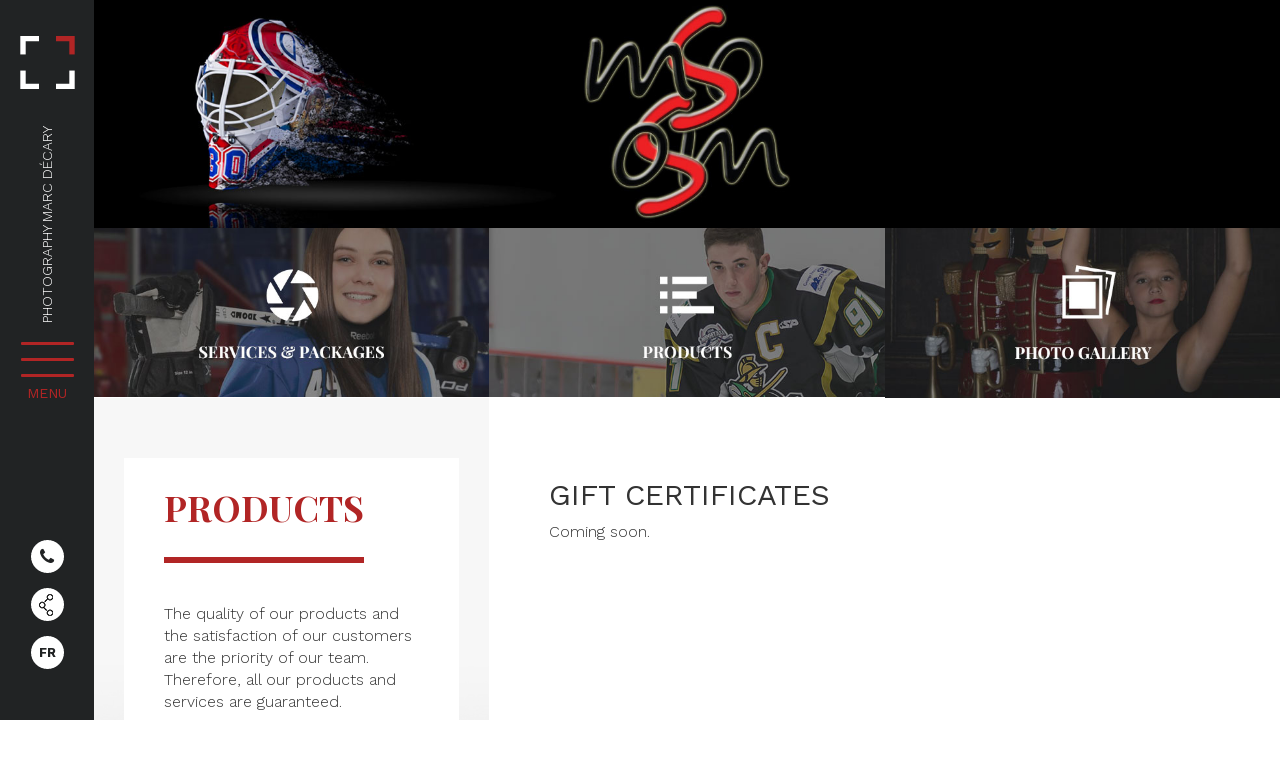

--- FILE ---
content_type: text/html; charset=utf-8
request_url: https://www.photomarcdecary.ca/mso/products/certificates
body_size: 5705
content:

<!DOCTYPE html>
<!--[if lt IE 7 ]><html class="ie6 ie"><![endif]-->
<!--[if IE 7 ]><html class="ie7 ie"><![endif]-->
<!--[if IE 8 ]><html class="ie8 ie"><![endif]-->
<!--[if IE 9 ]><html class="ie9 ie"><![endif]-->
<!--[if (gt IE 9)|!(IE)]><!-->
<html>
<!--<![endif]-->
<head>
    <meta charset="UTF-8">

            <meta name="description" content="Photography Marc Décary specializes in the Gatineau / Ottawa region for weddings, greeting, portrait and sports." />
        
<meta name="viewport" content="width=device-width, initial-scale=1">

<title>Gift Certificates MSO | Photography Marc Décary - Gatineau/Ottawa</title>

<script src="//ajax.googleapis.com/ajax/libs/jquery/1.9.1/jquery.min.js"></script>
<script src="//ajax.googleapis.com/ajax/libs/jqueryui/1.10.4/jquery-ui.min.js"></script>

<!-- GOOGLE FONTS -->
<link href='https://fonts.googleapis.com/css?family=Playfair+Display:700' rel='stylesheet' type='text/css'>
<link href='https://fonts.googleapis.com/css?family=Work+Sans:700,300,400' rel='stylesheet' type='text/css'>
<!-- /GOOGLE FONTS -->

<!-- BOWER INCLUDES -->
<link rel="stylesheet" type="text/css" href="/scripts/bower_components/bootstrap/dist/css/bootstrap.min.css">
<script src="/scripts/bower_components/bootstrap/dist/js/bootstrap.min.js"></script>
<!-- /BOWER INCLUDES -->

<link rel="shortcut icon" href="/favicon.ico?v0.02" type="image/x-icon">
<link rel="apple-touch-icon" href="/touch-icon-iphone.png?v0.02">
<link rel="apple-touch-icon-precomposed" href="/touch-icon-iphone.png?v0.02">
<link rel="stylesheet" type="text/css" href="/stylesheets/post-bootstrap.css?v0.02">

<link rel="stylesheet" type="text/css" href="/stylesheets/global.css?v0.02">
<link rel="stylesheet" type="text/css" href="/stylesheets/imajenn.css?v0.02">
<link rel="stylesheet" type="text/css" href="/stylesheets/print.css?v0.02" media="print">
<link href="//maxcdn.bootstrapcdn.com/font-awesome/4.3.0/css/font-awesome.min.css" rel="stylesheet">
<link rel="stylesheet" type="text/css" href="/scripts/swipebox-master/src/css/swipebox.min.css">

<!-- HTML5 Shim and Respond.js IE8 support of HTML5 elements and media queries -->
<!--[if lt IE 9]>
<script src="https://oss.maxcdn.com/libs/html5shiv/3.7.0/html5shiv.js"></script>
<script src="https://oss.maxcdn.com/libs/respond.js/1.4.2/respond.min.js"></script>
<![endif]-->
<!-- Placeholder support for IE9 and before -->
<!--[if lt IE 10]>
<script defer src="//cdn.jsdelivr.net/placeholders/3.0.2/placeholders.min.js"></script>
<![endif]-->


<script defer src="/scripts/functions.js?v0.02"></script>
<script src="/scripts/jquery-match-height-master/jquery.matchHeight-min.js"></script>
<script src="/scripts/swipebox-master/src/js/jquery.swipebox.min.js"></script>
<script src="/scripts/jquery.mobile.custom.min.js"></script>

<!--<link rel="stylesheet" type="text/css" href="/scripts/dropzone/downloads/css/dropzone.css">
<link rel="stylesheet" type="text/css" href="/scripts/dropzone/downloads/css/basic.css">
<script src="/scripts/dropzone/downloads/dropzone.js"></script>
<script src="/scripts/dropzone/downloads/distantia.albums.js"></script>-->


<script>
    function ajaxError(jqXHR, textStatus, errorThrown) {
            }

    function addReorder() {
        var currentOrderBy = '';
        var currentOrderDir = '';
        $('.reorder').each(function() {
            var label = $(this).html();
            var orderBy = $(this).attr('data-orderby');
            $(this).html('<a href="?lang=en&pageService=mso&cms=mso-produits-certificats-cadeaux&order='+ orderBy +'&orderDir='+ ((currentOrderBy == orderBy && currentOrderDir == 'ASC')?'DESC':'ASC') +'">' + label + '</a>');
        });
    }

    var RecaptchaOptions = {
        theme : 'clean'
    };

    $(document).ready(function() {
        if (navigator.userAgent.indexOf('MSIE 10.0') !== -1) {
            $('html').addClass('ie10 ie');
        }

        addReorder();
    });
</script>

<script>
    function getInternetExplorerVersion()
    {
        var rv = -1;
        if (navigator.appName == 'Microsoft Internet Explorer')
        {
            var ua = navigator.userAgent;
            var re  = new RegExp("MSIE ([0-9]{1,}[\.0-9]{0,})");
            if (re.exec(ua) != null)
                rv = parseFloat( RegExp.$1 );
        }
        else if (navigator.appName == 'Netscape')
        {
            var ua = navigator.userAgent;
            var re  = new RegExp("Trident/.*rv:([0-9]{1,}[\.0-9]{0,})");
            if (re.exec(ua) != null)
                rv = parseFloat( RegExp.$1 );
        }
        return rv;
    }

    $(document).ready(function(){
        if(getInternetExplorerVersion() != -1){
            $('html').addClass('ie');
        }
    });

            (function(i,s,o,g,r,a,m){i['GoogleAnalyticsObject']=r;i[r]=i[r]||function(){
            (i[r].q=i[r].q||[]).push(arguments)},i[r].l=1*new Date();a=s.createElement(o),
            m=s.getElementsByTagName(o)[0];a.async=1;a.src=g;m.parentNode.insertBefore(a,m)
        })(window,document,'script','//www.google-analytics.com/analytics.js','ga');

        ga('create', 'UA-75226208-1', 'auto');
        ga('send', 'pageview');
    </script>


<script>
    $(document).ready(function(){
        $('.threeBox .box').matchHeight();
    });


    $(function() {

        var $sidebar   = $("#imajennLeftSide"),
            $window    = $(window),
            offset     = $sidebar.offset(),
            topPadding = 0;

        $window.scroll(function() {

            var containerHeight = $('#container-int').height();
            var containerHeightPadding = parseFloat($('#container-int').css('padding-top').replace("px", "")) + parseFloat($('#container-int').css('padding-bottom').replace("px", ""));
            var sidebarHeightPadding = parseFloat($sidebar.css('padding-top').replace("px", "")) + parseFloat($sidebar.css('padding-bottom').replace("px", ""));
            if(($sidebar.height() + sidebarHeightPadding) >= (containerHeight + containerHeightPadding)){
                $sidebar.css('min-height', containerHeight + containerHeightPadding);
            }
            else{
                var sideBarTotalHeight = parseFloat($sidebar.height()) + parseFloat($window.scrollTop() - offset.top + topPadding);
                if (containerHeight <= sideBarTotalHeight) {
//                    $sidebar.stop().animate({
//                        marginTop: containerHeight - $sidebar.height()
//                    });
                    $sidebar.css('margin-top', containerHeight - $sidebar.height());
                }
                else if ($window.scrollTop() > offset.top){
//                    $sidebar.stop().animate({
//                        marginTop: $window.scrollTop() - offset.top + topPadding
//                    });
                    $sidebar.css('margin-top', $window.scrollTop() - offset.top + topPadding);
                }
                else {
//                    $sidebar.stop().animate({
//                        marginTop: 0
//                    });
                    $sidebar.css('margin-top', 0);
                }
            }

        });

    });
</script></head>
<body class="lang-fr">
    <!-- Google Tag Manager -->
    <noscript><iframe src="//www.googletagmanager.com/ns.html?id=GTM-NGGLCT"
                      height="0" width="0" style="display:none;visibility:hidden"></iframe></noscript>
    <script>(function(w,d,s,l,i){w[l]=w[l]||[];w[l].push({'gtm.start':
            new Date().getTime(),event:'gtm.js'});var f=d.getElementsByTagName(s)[0],
            j=d.createElement(s),dl=l!='dataLayer'?'&l='+l:'';j.async=true;j.src=
            '//www.googletagmanager.com/gtm.js?id='+i+dl;f.parentNode.insertBefore(j,f);
        })(window,document,'script','dataLayer','GTM-NGGLCT');</script>
    <!-- End Google Tag Manager -->


<!--<a href="">Switch Lang</a>-->
<div id="menu" class="mso">
    <div class="mobile | visible-xs visible-sm">
        <div class="logo | pull-left">
            <a href="/en">
                <img src="/images/logo_simple_mso.png">            </a>
        </div>
        <a href="/en" class="title">Photography <br class="visible-xs" />Marc Décary</a>
        <div class="burger mso | pull-right">
            <span></span>
            <span></span>
            <span></span>
        </div>
        <a target="_blank" href="tel:8199681921" class="icon pull-right hidden-xxs"><i class="fa fa-phone"></i></a>
    </div>

    <div class="desktop | hidden-xs hidden-sm">
        <div class="logo">
            <a href="/en">
                <img src="/images/logo_simple_mso.png">
            </a>
        </div>

        <div class="title">Photography <br class="visible-xs" />Marc Décary</div>

        <div class="burger mso">
            <span></span>
            <span></span>
            <span></span>
            <span><a href="javascript:void(0);" class="menuSpan">MENU</a></span>
        </div>

        <div class="social">
            <a target="_blank" href="tel:8199681921" class="icon"><i class="fa fa-phone"></i></a>
            <div class="shareSection">
                    <span class="icon share">
                        <img src="/images/share.png" style="margin: -4px 0 0 -2px;" class="imgDefault" />
                        <img src="/images/share_hover.png" style="margin: -4px 0 0 -2px;" class="imgHover" />
                    </span>
                <div class="allSocial">
                    <a target="_blank" href="https://www.linkedin.com/in/marc-d%C3%A9cary-83788445" class="icon"><i class="fa fa-linkedin"></i></a>
                    <a target="_blank" href="https://www.pinterest.com/imajennpro/" class="icon"><i class="fa fa-pinterest-p"></i></a>
                    <a target="_blank" href="https://www.facebook.com/ImajennProductions" class="imajenn"><i class="fa fa-facebook"></i></a>
                    <a target="_blank" href="https://www.facebook.com/OttawaSportsMontageMontageSportifOutaouais/" class="mso"><i class="fa fa-facebook"></i></a>
                    <!--<a target="_blank" href="" class="icon"><i class="fa fa-twitter"></i></a>-->
                </div>
            </div>
            <a href="/mso/produits/design" class="lang" style="font-weight: 600;">FR</a>
        </div>
    </div>

    <div class="slide">
        <div class="wrapper">
            <div class="logo">
                <a href="/en">
                    <img src="/images/logo_complet_mso.png">
                </a>
            </div>

            <div class="links">
                <a href="/imajenn/services-and-forfaits" class="mainLink imajenn">
                    IMAJENN                </a>
                <a href="/mso/services-and-forfaits" class="mainLink mso">
                    MSO / OSM                </a>

                <a href="/en/about-us" class="secondLink">
                    About us                </a>
                <a href="/en/useful-link" class="secondLink">
                    Useful links</a>
                <a href="/blog" class="secondLink">
                    Blog                </a>
                <a href="/contact-us" class="secondLink">
                    Contact us                </a>
                <a href="/mso/produits/design" class="secondLink">
                    Français                </a>

                <a href="https://photos.photomarcdecary.ca/" target="_blank" class="secondLink">Client</a>
            </div>

            <a href="/contact-us" class="button">Free estimate</a>

            <div class="social visible-xs visible-sm">
                <div class="col-xs-4">
                    <a target="_blank" href="https://www.facebook.com/ImajennProductions" class="imajenn"><i class="fa fa-facebook"></i></a>
                </div>
                <div class="col-xs-4">
                    <a target="_blank" href="https://www.facebook.com/OttawaSportsMontageMontageSportifOutaouais/" class="mso"><i class="fa fa-facebook"></i></a>
                </div>
                <div class="col-xs-4">
                    <a target="_blank" href="tel:8199681921" class="icon"><i class="fa fa-phone"></i></a>
                </div>
            </div>
        </div>
    </div>
</div>

    <div id="main-content" class="mso">
        <img src="/images/banner_mso.jpg" class="img-responsive" />
        <div class="threeBoxMobile">
            <div class="col-xs-4 box services">
                <a href="/mso/services-and-forfaits">
                    <img src="/images/services_logo.png" class="img-responsive" />
                </a>
            </div>
            <div class="col-xs-4 box produits">
                <a href="/mso/products/design">
                    <img src="/images/produits_logo.png" class="img-responsive" />
                </a>
            </div>
            <div class="col-xs-4 box galerie">
                <a href="/mso/gallery">
                    <img src="/images/galerie_logo.png" class="img-responsive" />
                </a>
            </div>
        </div>
        <div class="threeBox hidden-xs">
            <div class="col-xs-4 box services">
                <a href="/mso/services-and-forfaits">
                    <img src="/images/services_mso_en.jpg" class="img-responsive imgDefault" />
                    <img src="/images/services_hover_mso_en.jpg" class="img-responsive imgHover" />
                </a>
            </div>
            <div class="col-xs-4 box produits">
                <a href="/mso/products/design">
                    <img src="/images/produits_mso_en.jpg" class="img-responsive imgDefault" />
                    <img src="/images/produits_hover_mso_en.jpg" class="img-responsive imgHover" />
                </a>
            </div>
            <div class="col-xs-4 box galerie">
                <a href="/mso/gallery">
                    <img src="/images/galerie_mso_en.jpg" class="img-responsive imgDefault" />
                    <img src="/images/galerie_hover_mso_en.jpg" class="img-responsive imgHover" />
                </a>
            </div>

            <div class="cb"></div>
        </div>

                    <div id="imajennLeftSide" class="col-xs-12 col-md-4 ">
                <div class="textSection">
                    <h1>Products</h1>
                    <div class="cb"></div>
                    <br/><br/>
                    <p>The quality of our products and the satisfaction of our customers are the priority of our team. Therefore, all our products and services are guaranteed.</p>
                    <br/>
                    <script>
                        $(document).ready(function(){
                            $('.menuMobile').change(function(){
                                $('html, body').animate({
                                    scrollTop: $($(this).val()).offset().top
                                }, 500);
                                return false;
                            });
                        });
                    </script>
                    <select class="menuMobile visible-xs form-control">
                        <option></option>
                        <option value="/mso/products/design">Design</option><option value="/mso/products/buisness">Buisness Cards</option><option value="/mso/products/chistmas">Christmas Cards</option><option value="/mso/products/certificates">Gift Certificates</option><option value="/mso/products/sponsor">Sponsor</option><option value="/mso/products/golf">Golf</option><option value="/mso/products/magazine">Magazine</option>                    </select>
                    <div class="menu hidden-xs">
                        <a style="cursor: pointer;" href="/mso/products/design">Design</a><br/><div><a href="/mso/products/design#individual">Individual Player</a><br/><a href="/mso/products/design#team">Player / Team</a><br/><a href="/mso/products/design#album">Album</a><br/><a href="/mso/products/design#calendar">Calendar</a><br/><a href="/mso/products/design#cards">Cartes sportives</a><br/><a href="/mso/products/design#passport">Le passeport</a><br/><a href="/mso/products/design#teamBanner">Affiches Joueur-équipe et équipe</a><br/><a href="/mso/products/design#promoBanner">Affiches promotionnelles</a><br/></div><a style="cursor: pointer;" href="/mso/products/buisness">Buisness Cards</a><br/><a style="cursor: pointer;" href="/mso/products/chistmas">Christmas Cards</a><br/><a style="cursor: pointer;" href="/mso/products/certificates">Gift Certificates</a><br/><a style="cursor: pointer;" href="/mso/products/sponsor">Sponsor</a><br/><a style="cursor: pointer;" href="/mso/products/golf">Golf</a><br/><a style="cursor: pointer;" href="/mso/products/magazine">Magazine</a><br/>                    </div>
                    <a href="/contact-us" class="button">Free estimate</a>
                </div>

            </div>
                <div id="container-int" class="col-xs-12 col-md-8">
            <div class="cb"></div><h2>Gift Certificates</h2>

<p>Coming soon.</p>
        </div>
        <div class="cb"></div>
    </div>
    <div id="footer">
    <div class="mobile | visible-xs visible-sm">
        <div class="logo">
            <a href="/en">
                <img src="/images/logo_complet_mso.png">
            </a>
        </div>

        <div class="links">
            <a href="/imajenn/services-and-forfaits">
                IMAJENN            </a>
            <span class="hidden-xxs"> | </span>
            <br class="visible-xss" />
            <a href="/mso/services-and-forfaits">
                MSO / OSM            </a>
        </div>
        <div class="col-xs-12 hidden-md hidden-lg">
            <a target="_blank" href="tel:8199681921" class="icon"><i class="fa fa-phone"></i></a>
        </div>
        <div class="cb"></div>
    </div>

    <div class="desktop | hidden-xs hidden-sm">
        <div class="col-md-3">
            <a href="/en">
                <img src="/images/logo_complet_mso.png">
            </a>
        </div>
        <div class="col-md-3">
            <a href="/en" class="mainLink">
                Marc Décary            </a>
            <a href="/en/about-us" class="secondLink">
                About us            </a>
            <a href="/blog" class="secondLink">
                Blog            </a>
            <a href="https://photos.photomarcdecary.ca/" target="_blank" class="secondLink">
                Client            </a>
            <a href="/en/useful-link" class="secondLink">
                Useful links            </a>
            <a href="/contact-us" class="secondLink">
                Contact us            </a>
        </div>
        <div class="imajenn | col-md-3">
            <a href="/imajenn/services-and-forfaits" class="mainLink">
                IMAJENN            </a>
            <a href="/imajenn/services-and-forfaits" class="secondLink">Services and Packages</a>
            <a href="/imajenn/products" class="secondLink">Products</a>
            <a href="/imajenn/gallery" class="secondLink">Photo Gallery</a>
        </div>
        <div class="mso | col-md-3">
            <a href="/mso/services-and-forfaits" class="mainLink">
                MSO / OSM            </a>
            <a href="/mso/services-and-forfaits" class="secondLink">Services and Packages</a>
            <a href="/mso/products/design" class="secondLink">Products</a>
            <a href="/mso/gallery" class="secondLink">Photo Gallery</a>
        </div>
    </div>

    <div class="copyright">
        <div>
            Photography Marc Décary - All rights reserved - 2016        </div>
        <div>
            <a href="http://www.distantia.ca" target="_blank">Production : Distantia</a>
        </div>
    </div>
</div>

<script>
    var $menu = $('.slide', '#menu'),
        viewport_width = Math.max(document.documentElement.clientWidth, window.innerWidth || 0),
        timeout = false,
        delay = 250;

    window.addEventListener('resize', function() {
        clearTimeout(timeout);
        timeout = setTimeout(function() {
            viewport_width = Math.max(document.documentElement.clientWidth, window.innerWidth || 0);

            if($('.slide', '#menu').is(':visible')) {
                if(viewport_width < 992) $menu.css('left', 0);
                else $menu.css('left', 94);
            }
        }, delay);
    });

    $(document).ready(function(){
        $('.burger', '#menu').click(function(){
            $(this).toggleClass('open');
            $menu.finish();

            if($('.slide', '#menu').is(':visible')) {
                $menu.animate({
                    left: '-525',
                    opacity: '0'
                }, 420, 'swing', function() {
                    $menu.css('display', 'none');
                });
                $('.menuSpan').css('display', 'block');
            } else {
                $menu.css('display', 'block');
                $menu.animate({
                    left: (viewport_width < 992? '0': '94'),
                    opacity: '1'
                }, 420);
                $('.menuSpan').css('display', 'none');
            }
        });

        $(this).on('click', function(event){
            if (!$(event.target).is("#menu, #menu *")) {
                if($('.slide', '#menu').is(':visible')) {
                    $menu.finish();

                    $menu.animate({
                        left: '-525',
                        opacity: '0'
                    }, 420, 'swing', function() {
                        $menu.css('display', 'none');
                    });
                }
            }
        });
    });
</script>
</body>
</html>

--- FILE ---
content_type: text/css
request_url: https://www.photomarcdecary.ca/stylesheets/global.css?v0.02
body_size: 6949
content:
@import url(https://fonts.googleapis.com/css?family=Playfair+Display:700);

/* [General styles] */
* {
    font-family: 'Work Sans', sans-serif;
    font-weight: 300;
    margin: 0;
    padding: 0;
}

html, body {
    height: 100%;
}

#container-int ul{
    padding-left: 30px;
    font-size: 16px;
}

p {
    font-size: 16px;
}

h1{
    text-transform: uppercase;
}

a{
    color: #13a89e;
}

a:hover,
a:active,
a:focus {
    text-decoration: none;
    color: #13a89e !important;
}

.mso a:hover,
.mso a:active,
.mso a:focus {
    text-decoration: none;
    color: #b12525 !important;
}

.imajenn a:hover,
.imajenn a:active,
.imajenn a:focus {
    text-decoration: none;
    color: #1a9bbb !important;
}

a.mso:hover,
a.mso:active,
a.mso:focus {
    text-decoration: none;
    color: #b12525 !important;
}

a.imajenn:hover,
a.imajenn:active,
a.imajenn:focus {
    text-decoration: none;
    color: #1a9bbb !important;
}

.cb {
    clear: both;
}

.redStar {
    color: #FF0000;
    font-size: 10px;
}

/* [Error messages] */
.msg_info,.msg_success,.msg_warning,.msg_erreur{
    border:1px solid;
    -moz-border-radius:10px;
    -webkit-border-radius:10px;
    border-radius:10px;
    -moz-box-shadow:0 0 5px #888;
    -webkit-box-shadow:0 0 5px #888;
    box-shadow:0 0 5px #888;
    width: auto !important;
    background-repeat: no-repeat;
    background-position: 10px 5px;
    text-align: left;
    margin:0 0 10px 0!important;
    padding:15px 10px 15px 50px !important;
}

.msg_info {
    color: #00529B;
    background-color: #BDE5F8;
    background-image: url('/images/messageBox/info.png');
}
.msg_success {
    color: #4F8A10;
    background-color: #DFF2BF;
    background-image:url('/images/messageBox/success.png');
}
.msg_warning {
    color: #9F6000;
    background-color: #FEEFB3;
    background-image: url('/images/messageBox/warning.png');
}
.msg_erreur {
    color: #D8000C;
    background-color: #FFBABA;
    background-image: url('/images/messageBox/error.png');
}

.erreur_loc, .fieldError {
    color: #a94442;
    /*font-size: 11px;*/
    font-style: italic;
    /*display: block;*/
}

/* [Autodatatable] */
.autodatatableLight td {
    padding: 5px;
    vertical-align: top;
}

.autodatatableLight td.label {
    vertical-align: top;
    padding-top: 10px;
}

.autodatatable {
    border: 1px solid #000000;
    color: #3e3e3e;
}

.autodatatable th {
    font-size: 11px;
    border-bottom: 1px solid #000000;
    background-color: #e3e3e3;
    padding: 5px 15px 5px 5px;
    text-align: left;
}

.autodatatable.rowHighlight tr:hover td {
    background-color: #dbe8ec;
}

.autodatatable td {
    padding: 5px 15px 5px 5px;
    font-size: 11px;
    text-align: left;
}

.autodatatable .row1 td,
.autodatatable .odd td {
    background-color: #f1f1f1;
}

.autodatatable .row2 td,
.autodatatable .even td {
    background-color: #fff;
}

table input[type=text] {
    margin: 4px 0;
}

.autodatatable .adt-ctrl {
    list-style: none;
    margin: 0;
    border-left: 1px solid #aaa;
    padding: 4px 0 0 10px;
    line-height: 1;
}

.autodatatable .adt-ctrl li {
    display: inline-block;
    vertical-align: top;
    margin: 0 15px 0 0;
    padding: 0 0 4px;
}

.autodatatable .adt-ctrl-multiline li {
    display: block;
}

.icon-active {
    /*background: url('/images/icon-active.png') 2px 2px no-repeat;*/
    width: 19px;
    height: 19px;
    display: block;
}

.icon-inactive {
    /* background: url('/images/icon-inactive.png') 2px 2px no-repeat;*/
    width: 19px;
    height: 19px;
    display: block;
}

.permissionField {
    list-style: none;
    margin: 0;
    padding: 0;
}

.permissionField li {
    margin: 0;
    padding: 2px 0;
}

.permissionField li > ul {
    margin-left: 25px;
}

.permissionField input[type="checkbox"], .permissionField label{
    vertical-align: middle;
}

#user-groups .user-group-title {
    font-weight: bold;
    padding-top: 4px;
    font-size: 14px;
}

#user-groups .user-group-list-label {
    font-weight: bold;
    font-size: 12px;
}

#user-groups .user-group-selected {
    margin: 5px 0 10px 0;
}

#user-groups .user-group-selected li {
    line-height: 1.9;
}

#user-groups .user-group-center {
    margin-bottom: 10px;
    border-bottom: 1px solid #ccc;
    padding-bottom: 10px;
}

#user-groups .user-group-selected-label {
    width: 300px;
    float: left;
}

#user-groups .user-group-selected-remove {
    float: right;
}

#user-groups {
    width: 400px;
}

/* [Admin styles] */

.adminContent h2 {
    font-size: 18px !important;
}

.blockIcon {
    float: left;
    width: 60px;
    margin-right: 10px;
}

.blockContent {
    float: left;
    width:220px;
}

/* [Admin login] */

.login-form {
    max-width: 400px;
    margin: 60px auto;
}

.login-form label {
    display: block;
}

.login-form input {
    border: 1px solid #616161;
    width: 388px;
    padding: 5px;
}

.login-form button {
    padding: 10px 15px;
}

/* Admin blocks */

.admin-nav {
    margin: 0 0 20px 0;
}

.admin-nav ul {
    list-style: none;
    margin: 0;
    padding: 0;
}

.admin-nav ul li.pull-left {
    margin-right:5px;
}

.admin-nav ul li.pull-right {
    margin-left:5px;
}

.admin-box {
    border-bottom: 8px solid #000;
    background: #FFF;
    padding: 20px;
    min-height: 230px;
    position: relative;
    -webkit-box-shadow: 0 10px 20px -10px #444;
    -moz-box-shadow: 0 10px 20px -10px #444;
    box-shadow: 0 10px 20px -10px #444;
    margin-bottom: 30px;
}

.admin-box h2 {
    color: #000;
    font-size: 20px;
    line-height: 1;
    font-weight: 700;
    text-transform: uppercase;
    margin: 0 0 20px 0;
}

.admin-box ul {
    list-style: none;
    margin: 0;
    padding: 0;
}

.admin-box ul li {
    margin: 0 0 10px 0;
}

.admin-box a {
    color: #000;
    text-decoration: none;
}

.admin-box a:hover {
    text-decoration: underline;
}

.admin-box .icon {
    background: #000;
    color: #FFF;
    font-size: 20px;
    display: block;
    position: absolute;
    bottom: -8px;
    right: 0;
    padding: 5px;
    width: 32px;
    text-align: center;
}

.admin-box select{
    max-width: 100%;
}

.adminCategoryBlock {
    float: left;
    margin: 0 10px 20px 0;
    width: 32%;
}

.adminCategoryBlock .adminCategoryIcon {
    float: left;
}

.adminCategoryBlock .adminCategoryBlockContent {
    float: left;
    margin-left: 13px;
}

.adminCategoryBlock h2 {
    border-bottom: 1px solid;
    font-size: 14px;
    font-weight: bold;
    margin: 0 0 8px 52px;
    padding: 0 0 3px 8px;
}


.adminBlock {
    min-height:100px;
    height:auto !important;
}

#adminNavBar {
    list-style: none;
    margin: 0;
    padding:6px 0 12px;
}

#adminNavBar li {
    display: inline;
    padding: 0;
    margin:0 10px 0 0;
}

#adminNavBar li.right {
    float: right;
}

.specialButton {
    display: block;
    border: 1px solid #003;
    background: #03C;
    padding: 5px;
    color: #FFF;
    text-decoration: none;
    float: left;
}

.specialButton:hover {
    color: #FFF;
    text-decoration: none;
    background: #03F;
}

.specialButtonSubmit {
    position: absolute;
    left: -9999px;
}


/* [Photo album] */
#photoList {
    list-style: none;
    margin: 0;
    padding: 0;
}
#photoList li {
    padding: 0;
    float: left;
    margin: 5px;
    position: relative;
    width: 178px;
}
#photoList li .options {
    background: url('/images/white75percent.png') left top repeat;
    position: absolute;
    top: 5px;
    right: 5px;
    text-align: right;
    display: none;
}
#photoList li:hover .options {
    display: block;
}
#photoList li .options a {
    float: left;
}
#photoList li .cover {
    background: url('/images/white75percent.png') left top repeat;
    color: #000;
    font-size: 14px;
    font-weight: bold;
    text-align: center;
    width: 168px;
    position: absolute;
    bottom: 5px;
    left: -18px;
    z-index: 10;
    padding: 5px 0;
}
#photoList li a {
    display: block;
    /*background: url('/images/blank.gif') left top repeat;*/
    text-decoration: none;
}
#photoList li a:hover {
    text-decoration: none;
}
#photoList li .thumbnail {
    width: 178px;
}

#photoList2 li{
    padding: 10px;
    margin:0;
}

#global {
    position: relative;
    width: 100%;
    min-width: 960px;
    overflow: hidden;
}





/*****************************************
 _   _  ___    _____  ___    ___    ___   
( ) ( )(  _`\ (  _  )(  _`\ (  _`\ |  _`\ 
| |_| || (_(_)| (_) || | ) || (_(_)| (_) )
|  _  ||  _)_ |  _  || | | )|  _)_ | ,  / 
| | | || (_( )| | | || |_) || (_( )| |\ \ 
(_) (_)(____/'(_) (_)(____/'(____/'(_) (_)
*******************************************/


/**************************************************
 _   _  _____  _   _          ___    _____  ___   
( ) ( )(  _  )( ) ( )        (  _`\ (  _  )|  _`\ 
| `\| || (_) || | | | ______ | (_) )| (_) || (_) )
| , ` ||  _  || | | |(______)|  _ <'|  _  || ,  / 
| |`\ || | | || \_/ |        | (_) )| | | || |\ \ 
(_) (_)(_) (_)`\___/'        (____/'(_) (_)(_) (_)
****************************************************/

#nav-bar-container {

}

#nav-bar {

}


/*****************************
        ___    _   _  _   _ 
/'\_/`\(  _`\ ( ) ( )( ) ( )
|     || (_(_)| `\| || | | |
| (_) ||  _)_ | , ` || | | |
| | | || (_( )| |`\ || (_) |
(_) (_)(____/'(_) (_)(_____)
******************************/

#menu .mobile {
    height: 135px;
    line-height: 135px;
    width: 100%;
    background-color: #212324;
    padding: 0 25px;
}

#menu .mobile .title {
    position: absolute;
    right: 0;
    left: 0;
    text-align: center;

    color: #ffffff;
    font-size: 12px;
    font-weight: 300;
    text-transform: uppercase;
}

#menu .mobile .icon{
    height: 45px;
    width: 45px;
    border-radius: 50%;
    background: #ffffff;
    display: block;
    line-height: 45px;
    text-align: center;
    color: #212324;
    font-size: 18px;
    margin-top: 45px;
    margin-right: 20px;
}

#menu .desktop {
    width: 94px;
    background-color: #212324;
    height: 100vh;
    position: fixed;
    z-index: 42;
}

#menu .desktop .logo,
#menu .desktop .title,
#menu .desktop .burger,
#menu .desktop .social {
    position: absolute;
    left: 0;
    right: 0;
    margin: auto;
    text-align: center;
    text-transform: uppercase;
}

#menu .desktop .logo {
    top: 5%;
}

#menu .desktop .title {
    color: #ffffff;
    font-weight: 300;
    font-size: 14px;
    white-space: nowrap;
    /*top: 35%;*/
    top: 37%;

    -ms-transform:rotate(270deg); /* IE 9 */
    -moz-transform:rotate(270deg); /* Firefox */
    -webkit-transform:rotate(270deg); /* Safari and Chrome */
    -o-transform:rotate(270deg); /* Opera */
}

#menu .desktop .burger {
    top: 0;
    bottom: 0;
}

#menu .desktop .social {
    bottom: 5%;
}

#menu .desktop .social a {
     height: 33px;
     width: 33px;
     border-radius: 50%;
     background: #ffffff;
     display: block;
     margin: 0 auto 15px;

     line-height: 33px;
     text-align: center;
     color: #212324;
     font-size: 18px;
 }
#menu .slide .social{
    margin-top: 20px;
}
#menu .slide .social a {
    height: 33px;
    width: 33px;
    border-radius: 50%;
    background: #ffffff;
    display: block;
    margin: auto;
    line-height: 33px;
    text-align: center;
    color: #212324;
    font-size: 18px;
}
#menu .slide .social a.mso{
     color: #b12525;
 }
#menu .slide .social a.imajenn{
    color: #1a9bbb;
}

#menu .desktop .social .shareSection{
    position: relative;
}
#menu .desktop .social .shareSection .allSocial{
    position: absolute;
    top: -15px;
    left: 94px;
    background: #FFFFFF;
    display: none;
    padding: 15px 0;
}
#menu .desktop .social .shareSection .allSocial a{
    margin: 0;
    float: left;
    margin-left: 20px;
}
#menu .desktop .social .shareSection .allSocial a.imajenn{
    color: #1a9bbb;
}
#menu .desktop .social .shareSection .allSocial a.mso{
    color: #b12525;
}
#menu .desktop .social .shareSection span.share{
    height: 33px;
    width: 33px;
    border-radius: 50%;
    background: #ffffff;
    display: block;
    margin: 0 auto 15px;
    line-height: 33px;
    text-align: center;
    color: #212324;
    font-size: 18px;
}
#menu .desktop .social .shareSection:hover .allSocial{
    display: block;
    width: 225px;
    background: #1a1b1c;
}
#menu .desktop .social a.lang{
    font-size: 13px;
}
#menu .desktop .social .shareSection span.share .imgHover{
    display: none;
}
#menu .desktop .social .shareSection:hover span.share .imgDefault{
    display: none;
}
#menu .desktop .social .shareSection:hover span.share .imgHover{
    display: inline-block;
}


/*#menu .desktop .social .shareSection:hover{*/
    /*height: 63px;*/
    /*padding-top: 15px;*/
    /*padding-right: 66px;*/
    /*width: 160px;*/
/*}*/

/*#menu .desktop .social span.share a{*/
    /*position: absolute;*/
    /*left: 40px;*/
    /*border: solid 1px #212324;*/
    /*border-radius: 25px;*/
    /*line-height: 25px;*/
    /*height: auto;*/
    /*font-size: 15px;*/
    /*font-weight: 400;*/
    /*width: 100px;*/
    /*display: none;*/
    /*margin: 0;*/
/*}*/
/*#menu .desktop .social .shareSection:hover span.share a{*/
    /*display: block;*/
/*}*/
/*#menu .desktop .social span.share .imajenn{*/
    /*top: -20px;*/
/*}*/
/*#menu .desktop .social span.share .mso{*/
    /*top: 20px;*/
/*}*/

/*#menu .desktop .social a:last-child {*/
    /*margin-bottom: 0;*/
/*}*/

#menu .desktop .social a:hover,
#menu .desktop .social a:active,
#menu .desktop .social a:focus {
    background-position-x: 34px;
}

#menu .burger {
    width: 53px;
    height: 37px;
    cursor: pointer;
    margin-top: 49px;

    -webkit-transform: rotate(0deg);
    -moz-transform: rotate(0deg);
    -o-transform: rotate(0deg);
    transform: rotate(0deg);
    -webkit-transition: .5s ease-in-out;
    -moz-transition: .5s ease-in-out;
    -o-transition: .5s ease-in-out;
    transition: .5s ease-in-out;
}

#menu .burger span {
    display: block;
    position: absolute;
    height: 3px;
    width: 100%;
    background: #13a89e;
    border-radius: 9px;
    opacity: 1;
    left: 0;
    -webkit-transform: rotate(0deg);
    -moz-transform: rotate(0deg);
    -o-transform: rotate(0deg);
    transform: rotate(0deg);
    -webkit-transition: .25s ease-in-out;
    -moz-transition: .25s ease-in-out;
    -o-transition: .25s ease-in-out;
    transition: .25s ease-in-out;
}

#menu .burger.mso span {
    background: #b12525;
}
#menu .burger.imajenn span {
    background: #1a9bbb;
}

#menu .burger span:nth-child(1) {
    top: 0px;
}

#menu .burger span:nth-child(2) {
    top: 16px;
}

#menu .burger span:nth-child(3) {
    top: 32px;
}

#menu .burger span:nth-child(4) {
    top: 41px;
    background: none;
    display: block;
}
#menu .burger span:nth-child(4) a {
    font-weight: 400;
}

#menu .burger.open span:nth-child(1) {
    width: 40px;
    top: 5px;
    -webkit-transform: rotate(145deg);
    -moz-transform: rotate(145deg);
    -o-transform: rotate(145deg);
    transform: rotate(145deg);
}

#menu .burger.open span:nth-child(2) {
    opacity: 0;
    left: -60px;
}

#menu .burger.open span:nth-child(3) {
    width: 40px;
    top: 27px;
    -webkit-transform: rotate(-145deg);
    -moz-transform: rotate(-145deg);
    -o-transform: rotate(-145deg);
    transform: rotate(-145deg);
}

#menu .slide {
    background: #2b2c2d url("/images/menu_background.jpg") no-repeat;
    background-size: cover;
    position: fixed;
    top: 0;
    left: -525px;
    display: none;
    opacity: 0;
    width: 75%;
    height: 100vh;
    z-index: 41;
    padding-top: 20px;
}

#menu .slide .wrapper {
    width: 70%;
    margin: auto;
    position: relative;
    height: 100%;
}

#menu .slide .logo {
    /*margin-bottom: 50px;*/
    margin-bottom: 35px;
}

#menu .slide .logo img {
    width: 100%;
    display: block;
    margin: auto;
}

#menu .slide a {
    color: #ffffff;
    text-transform: uppercase;
    display: block;
}

#menu .slide .mainLink {
    /*font-size: 40px;*/
    /*line-height: 40px;*/
    /*font-size: 35px;*/
    font-size: 27px;
    line-height: 35px;
    font-weight: 700;
}

#menu .slide .mainLink:nth-child(2) {
    margin-bottom: 20px;
}

#menu .slide .secondLink {
    font-weight: normal;
    margin-bottom: 5px;
}

#menu .slide .secondLink:last-child {
    /*margin-top: 30px;*/
    margin-top: 25px;
}

#menu .slide .button {
    border: 5px solid #ffffff;
    font-size: 14px;
    text-transform: none;
    color: #ffffff;
    font-weight: normal;
    width: 100%;
    text-align: center;
    height: 64px;
    line-height: 50px;
    margin-top: 30px;
}

@media (min-width: 768px) {
    #menu .slide {
        padding-top: 35px;
    }

    #menu .slide .secondLink:last-child {
        margin-top: 30px;
    }

    #menu .slide .mainLink {
        font-size: 40px;
        line-height: 40px;
        font-weight: 700;
    }

    #menu .slide .logo {
        margin-bottom: 50px;
    }
}

@media (min-width: 992px) {
    #menu .slide {
        width: 525px;
    }
}

@media (min-width: 1600px) {
    #menu .desktop .title {
        font-size: 13px;
        top: 36%;
    }

    #menu .slide {
        padding-top: 0;
    }

    #menu .slide .links {
        margin-top: 0;
        top: 50%;
        position: absolute;
    }

    #menu .slide .mainLink:nth-child(2) {
        margin-bottom: 40px;
    }

    #menu .slide .secondLink:last-child {
        margin-top: 50px;
    }

    #menu .slide .button {
        margin-top: 0;
        position: absolute;
        bottom: 5%;
        width: 367.5px;
    }

    #menu .slide .logo {
        margin-bottom: 0;
        position: absolute;
        left: 0;
        right: 0;
        max-width: 367.5px;
        margin: auto;
        top: 15%;
    }

    #menu .desktop .title {
        font-size: 16px;
        top: 34%;
    }
}

/****************************************
 ___    _      _  ___    ___    ___
(  _`\ ( )    (_)(  _`\ (  _`\ |  _`\
| (_(_)| |    | || | ) || (_(_)| (_) )
`\__ \ | |  _ | || | | )|  _)_ | ,  /
( )_) || |_( )| || |_) || (_( )| |\ \
`\____)(____/'(_)(____/'(____/'(_) (_)
*****************************************/



/*************************************************
 ___    _____  _   _  _____  ___    _   _  _____
(  _`\ (  _  )( ) ( )(_   _)(  _`\ ( ) ( )(_   _)
| ( (_)| ( ) || `\| |  | |  | (_(_)| `\| |  | |
| |  _ | | | || , ` |  | |  |  _)_ | , ` |  | |
| (_( )| (_) || |`\ |  | |  | (_( )| |`\ |  | |
(____/'(_____)(_) (_)  (_)  (____/'(_) (_)  (_)
***************************************************/

/* HOMEPAGE */

#tri {
    font-size: 0;
    background-color: #212324;
}

#tri .main {
    width: 100%;
    background: url("/images/tri_background.jpg");
    background-size: cover;
    padding: 25px;
    display: inline-block;
}

#tri .main .wrapper {
    background-color: white;
    opacity: 0.8;
    padding: 35px;
}

#tri .main .title {
    font-family: 'Playfair Display', sans-serif;
    font-weight: 700;
    /*font-size: 60px;*/
    /*line-height: 60px;*/
    font-size: 30px;
    line-height: 30px;
    color: #13a89e;
    text-transform: uppercase;
}

#tri .main .separator {
    background-color: #13a89e;
    width: 189px;
    height: 6px;
    margin: 35px 0;
}

#tri .main .content {
    font-weight: 300;
    font-size: 18px;
}

#tri .imajenn {
    background: url("/images/tri_imajenn.jpg");
    background-size: contain;
    width: 100%;
    position: relative;
    display: inline-block;
    opacity: 0.75;
}

#tri .imajenn a {
    padding-top: 64.599%;
    display: block;
}

#tri .imajenn a .wrapper {
    position: absolute;
    bottom: 7%;
    width: 100%;
    text-align: center;
    color: #ffffff;
    font-weight: normal;
    text-transform: uppercase;
}

#tri .imajenn .title,
#tri .imajenn .desc {
    display: block;
}

#tri .imajenn .title {
    font-size: 30px;
}

#tri .imajenn .desc {
    font-size: 14px;
}

#tri .mso {
    background: url("/images/tri_mso.jpg");
    background-size: contain;
    width: 100%;
    position: relative;
    display: inline-block;
    opacity: 0.75;
}

#tri .mso a {
    padding-top: 64.599%;
    display: block;
}

#tri .mso a .wrapper {
    position: absolute;
    bottom: 6%;
    width: 100%;
    text-align: center;
    color: #ffffff;
    font-weight: normal;
    text-transform: uppercase;
}

#tri .mso .title,
#tri .mso .desc {
    display: block;
}

#tri .mso .title {
    font-size: 18px;
}

#tri .mso .desc {
    font-size: 12px;
}

#tri .mso:hover,
#tri .mso:focus,
#tri .mso:active,
#tri .imajenn:hover,
#tri .imajenn:focus,
#tri .imajenn:active {
    opacity: 1;
}

@media (max-width: 767px) {
    #menu .mobile .title{
        /*line-height: 20px;*/
        /*top: 45px;*/
        line-height: 30px;
        /*top: 39px;*/
        text-align: left;
        /*left: 90px;*/
        font-size: 18px;

        position: static;
        float: left;
        margin-top: 39px;
        padding-left: 10px;
    }
}

@media (min-width: 768px) {
    #tri .mso .title {
        font-size: 30px;
    }

    #tri .mso .desc {
        font-size: 14px;
    }

    #tri .main .title {
        font-size: 60px;
        line-height: 60px;
    }
}

@media (min-width: 992px) {
    #tri {
        margin-left: 94px;
    }

    #tri .main {
        height: 100vh;
        float: left;
        padding-bottom: 25px;
    }

    #tri .main .wrapper {
        width: 100%;
        height: 100%;
    }

    #tri .main .title {
        font-size: 100px;
        line-height: 100px;
        width: 100%;
    }

    #tri .imajenn {
        height: 50vh;
        float: right;
    }

    #tri .mso {
        height: 50vh;
        float: right;
    }
}

@media (min-width: 1200px) {
    #tri .main .wrapper {
        width: 100%;
        min-width: 325px;
    }

    #tri .main .title {
        /*font-size: 50px;*/
        /*line-height: 50px;*/
        font-size: 44px;
        line-height: 44px;
        width: 100%;
    }
}

@media (min-width: 1600px) {
    #tri .main .wrapper {
        width: 50%;
    }

    #tri .main .title {
        font-size: 100px;
        line-height: 100px;
        width: 200%;
    }
}


/* BASE */

#content {
    padding: 32px 23px;
}

#content .ipadSlider {
    background: url("/images/slider_background.jpg") no-repeat;
    padding-top: 53.06%;
    border-bottom: 9px solid #13a89e;
    position: relative;
    margin-bottom: 80px;
    max-width: 1628px;
    margin-left: -15px;
    margin-right: -15px;
}

#content .ipadSlider .carousel {
    width: 58%;
    left: 0;
    right: 0;
    top: 0;
    margin: 14% auto 0;
    position: absolute;
    z-index: 2;
}

#content .ipadSlider .carousel .item .imgBackdrop {
    position: absolute;
    z-index: 1;
    background: black;
    width: 100%;
}

#content .ipadSlider .carousel .item .imgBackdrop img {
    width: 100%;
    opacity: 0.75;
    -webkit-filter: blur(10px);
    filter: blur(10px);
    position: relative;
}

#content .ipadSlider .carousel .item .mainImage {
    display: block;
    width: 100%;
    padding-bottom: 75%;
    vertical-align: middle;
    background: no-repeat center;
    background-size: contain;
    position: relative;
    z-index: 2;
}

#content .ipadSlider .overlay {
    position: absolute;
    top: 0;
    background: url("/images/slider_ipad.png") no-repeat;
    background-size: contain;
    padding-top: 52%;
    width: 75%;
    max-width: 805px;
    left: 0;
    right: 0;
    margin: 12% auto 0;
}

#content .ipadSlider .controls .carousel-control {
    background: none;
    opacity: 1;
    position: absolute;
}

#content .ipadSlider .controls .carousel-control img {
    position: absolute;
    top: 40%;
    width: 80%;
}

#content .ipadSlider .controls .left img {
    right: 0;
}

#content .ipadSlider .controls .right img {
    left: 0;
}

#content .ipadSlider .controls .carousel-control img:nth-child(2) {
    display: none;
}

#content .ipadSlider .controls .carousel-control:hover img:nth-child(1),
#content .ipadSlider .controls .carousel-control:active img:nth-child(1) {
    display: none;
}

#content .ipadSlider .controls .carousel-control:hover img:nth-child(2),
#content .ipadSlider .controls .carousel-control:active img:nth-child(2) {
    display: block;
}


#content .title {
    font-family: 'Playfair Display', sans-serif;
    font-weight: 700;
    font-size: 40px;
    line-height: 40px;
    color: #13a89e;
    text-transform: uppercase;
}

#content .separator {
    background-color: #13a89e;
    width: 189px;
    height: 6px;
    margin: 35px 0;
}

#mosaic img {
    width: 100%;
    float: right;
}

#main-content .news-block a {
    color: #13a89e !important;
    text-transform: uppercase;
    font-weight: 700;
}

#main-content .news-block a:hover,
#main-content .news-block a:active,
#main-content .news-block a:focus {
    text-decoration: underline;
}

.imajenn_btn {
    display: inline-block;
    padding: 10px;
    background: #13a89e;
    border: 1px solid #13a89e;
    color: #ffffff;
    text-decoration: none;
    margin: 15px 0;

    width: 100%;
    text-align: center;
    font-size: 18px;
    text-transform: uppercase;
    font-weight: normal;
}

.imajenn_btn:hover,
.imajenn_btn:active,
.imajenn_btn:focus {
    color: #13a89e;
    background: #ffffff;
}

@media (min-width: 768px) {
    #content .ipadSlider .controls .carousel-control img {
        width: 69px;
    }

    #content .title {
        font-size: 60px;
        line-height: 60px;
    }
}

@media (min-width: 992px) {
    #content {
        position: relative;
        padding: 32px 23px;
    }

    #mainWrapper {
        padding-left: 94px;
    }

    #content .mosaicTitle {
        position: absolute;
        max-width: 1628px;
        margin: auto;
        left: 0;
        right: 0;
        padding: 32px 23px;
    }

    #mosaic img {
        width: 70%;
    }

    #content .title {
        font-size: 50px;
        line-height: 50px;
    }
}

@media (min-width: 768px) {
    #content .ipadSlider {
        margin-left: auto;
        margin-right: auto;
    }
}

@media (min-width: 1200px) {
    #content .ipadSlider {
        padding-top: 557px;
    }

    #content .ipadSlider .carousel {
        width: 618.625px;
        margin: 134.375px auto 0;
    }

    #content .ipadSlider .controls .carousel-control {
    }

    #content .ipadSlider .overlay {
        top: -10px;
        margin: 120px auto 0;
    }

    #content .title {
        font-size: 60px;
        line-height: 60px;
    }
}

/********************************************
 ___    _____  _____  _____  ___    ___
(  _`\ (  _  )(  _  )(_   _)(  _`\ |  _`\
| (_(_)| ( ) || ( ) |  | |  | (_(_)| (_) )
|  _)  | | | || | | |  | |  |  _)_ | ,  /
| |    | (_) || (_) |  | |  | (_( )| |\ \
(_)    (_____)(_____)  (_)  (____/'(_) (_)
**********************************************/

#footer {
    background-color: #2b2c2d;
    color: #ffffff;
}

#footer a {
    color: #ffffff;
}

#footer .mobile {
    text-align: center;
    font-size: 40px;
    font-weight: 300;
    /*padding: 90px 0 55px;*/
    padding: 60px 15px 40px;
}

#footer .mobile .logo {
    margin-bottom: 60px;
}

#footer .mobile a {
    /*font-size: 40px;*/
    font-size: 35px;
    font-weight: 700;
}

#footer .desktop {
    height: 285px;
    padding-top: 50px;
}

#footer .desktop img {
    display: block;
    margin: 43px auto 0;
    max-width: 274px;
    width: 100%;
}

#footer .desktop a {
    font-weight: 700;
    color: #ffffff;
    text-transform: uppercase;
    display: block;
}

#footer .desktop .mainLink {
    font-size: 30px;
    margin-bottom: 12px;
}

#footer .desktop .secondLink {
    font-size: 14px;
    margin-bottom: 9px;
}

#footer .copyright {
    background-color: #212324;
    color: #838383;
    font-size: 14px;
    text-transform: uppercase;
    text-align: center;
    padding: 25px 0;
}

#footer .copyright a {
    color: #838383;
    font-size: 14px;
    text-transform: none;
}

#footer .icon{
    height: 45px;
    width: 45px;
    border-radius: 50%;
    background: #ffffff;
    display: block;
    margin: auto;
    line-height: 45px;
    text-align: center;
    color: #212324;
    font-size: 18px;
    margin-top: 20px;
}


@media (min-width: 768px){
    #footer .mobile{
        padding: 90px 15px 55px;
    }

    #footer .mobile .logo {
        margin-bottom: 90px;
    }
}

@media (min-width: 992px) {
    #footer {
        padding-left: 94px;
    }

    #footer .desktop .mainLink {
        font-size: 25px;
    }

    #footer .copyright div {
        display: inline-block;
    }

    #footer .copyright div:first-child:after {
        content: " | ";
        color: #838383;
        font-size: 14px;
    }
}

@media (min-width: 1200px) {
    #footer .desktop .mainLink {
        font-size: 25px;
    }
}


.visible-xss{
    display: none;
}
@media (max-width: 419px) {
    .hidden-xxs{
        display: none !important;
    }
    .visible-xss{
        display: block;
    }
}

--- FILE ---
content_type: text/css
request_url: https://www.photomarcdecary.ca/stylesheets/imajenn.css?v0.02
body_size: 1098
content:
.threeBoxMobile {
    display: table;
    width: 100%;
}

.threeBoxMobile .box{
    text-align: center;
    float: none;
    display: table-cell;
    vertical-align: middle;
    margin: 0;
    padding: 0;
}
.threeBoxMobile .box a {
    width: 100%;
}
.imajenn .threeBoxMobile .box{
    background: #1a9bbb;
}
.mso .threeBoxMobile .box{
    background: #b12525;
}

.threeBoxMobile .produits{
    border-left: solid 1px #ffffff;
    border-right: solid 1px #ffffff;
}

.threeBoxMobile .box a{
    display: block;
    padding: 15px;
}
.threeBoxMobile .box a img{
    display: inline-block;
}

.threeBox .box{
    padding: 0;
}
.threeBox .box img{
    width: 100%;
}
.threeBox .box .imgHover{
    display: none;
}
.threeBox .box:hover .imgHover{
    display: block;
}
.threeBox .box:hover .imgDefault{
    display: none;
}

#main-content .menu div {
    margin-left: 25px;
}

#main-content .container {
    padding-top: 30px;
    padding-bottom: 30px;
}

#imajennLeftSide{
    background: url("/images/bg_imajenn_left.jpg") no-repeat center center;
    background-size: cover;
    padding: 20px 15px;
}
#imajennLeftSide .textSection{
    background: #ffffff;
    padding: 15px 25px;
}
#imajennLeftSide .textSection h1{
    font-family: 'Playfair Display', serif;
    color: #1a9bbb;
    font-weight: 600;
    text-transform: uppercase;
    margin: 0;
    padding-bottom: 30px;
    border-bottom: solid 6px #1a9bbb;
    display: inline-block;
}
.imajenn #imajennLeftSide .textSection h1{
    color: #1a9bbb;
    border-bottom: solid 6px #1a9bbb;
}
.mso #imajennLeftSide .textSection h1{
    color: #b12525;
    border-bottom: solid 6px #b12525;
}

#imajennLeftSide .textSection p{
    font-weight: 300;
}
#imajennLeftSide .textSection .menu a{
    font-weight: 600;
    color: #555555;
    text-transform: uppercase;
}

#imajennLeftSide .textSection .button{
    border: 5px solid #ffffff;
    font-size: 14px;
    text-transform: none;
    color: #ffffff;
    font-weight: normal;
    text-align: center;
    height: 64px;
    line-height: 50px;
    margin: 30px auto 0;
    width: 367px;
    display: block;
    max-width: 100%;
}
.imajenn #imajennLeftSide .textSection .button{
    border-color: #1a9bbb;
    background-color: #1a9bbb;
}
.mso #imajennLeftSide .textSection .button{
    border-color: #b12525;
    background-color: #b12525;
}
#imajennLeftSide .textSection .button:hover{
    background-color: #ffffff;
}

#container-int{
    padding: 20px;
}

#container-int.container h1,
.global-wrapper h2 {
    margin: 15px 0;
    float: left;
    line-height: 47px;
}

#container-int h2 {
    text-transform: uppercase;
}

#container-int .news-container h2{
    text-align: center;
    margin-top: 5px;
    font-size: 27px;
}
.imajenn #container-int .news-container h2{
    color: #1a9bbb;
}
.mso #container-int .news-container h2{
    color: #b12525;
}

.imajenn a{
    color: #1a9bbb;
}
.mso a{
    color: #b12525;
}

#backButton {
    display: inline-block;
    padding: 10px;
    background: #13a89e;
    border: 1px solid #13a89e;
    color: #ffffff;
    text-decoration: none;
    margin: 15px 0;

    width: 100%;
    text-align: center;
    font-size: 18px;
    text-transform: uppercase;
    font-weight: normal;
}
.mso #backButton{
     background: #b12525;
     border-color: #b12525;
 }
.imajenn #backButton{
    background: #1a9bbb;
    border-color: #1a9bbb;
}

#backButton:hover,
#backButton:active,
#backButton:focus {
    color: #13a89e;
    background: #ffffff;
}

@media (min-width: 768px) {
    .threeBoxMobile {
        display: none;
    }

    #backButton {
        width: 200px;
    }
    #container-int.container h1 {
        line-height: 47px;
    }
}

@media (min-width: 992px) {
    #main-content {
        padding-left: 94px;
    }

    #imajennLeftSide {
        min-height: 100vh;
    }
}

@media (min-width: 1200px) {
    #imajennLeftSide {
        padding: 60px 30px;
    }
    #imajennLeftSide .textSection {
        padding: 30px 40px;
    }

    #container-int {
        padding: 60px;
    }

    #container-int.container {
        padding: 20px 0;
    }
}

@media (max-width: 991px) {
    #imajennLeftSide{
        min-height: inherit !important;
        margin-top: 0 !important;
    }
}

--- FILE ---
content_type: text/plain
request_url: https://www.google-analytics.com/j/collect?v=1&_v=j102&a=1262841625&t=pageview&_s=1&dl=https%3A%2F%2Fwww.photomarcdecary.ca%2Fmso%2Fproducts%2Fcertificates&ul=en-us%40posix&dt=Gift%20Certificates%20MSO%20%7C%20Photography%20Marc%20D%C3%A9cary%20-%20Gatineau%2FOttawa&sr=1280x720&vp=1280x720&_u=IEBAAEABAAAAACAAI~&jid=281923671&gjid=633231100&cid=863931858.1768595533&tid=UA-75226208-1&_gid=1957959071.1768595533&_r=1&_slc=1&z=789405981
body_size: -452
content:
2,cG-ZQ4BP1KR81

--- FILE ---
content_type: text/javascript
request_url: https://www.photomarcdecary.ca/scripts/functions.js?v0.02
body_size: 1411
content:
function deleteconfirm (msg, urladress) {
	if (window.confirm(msg)) {
		location.href = urladress;
	}
}

function submitOnChange(selector) {
    $(selector).change(function () {
        if ($(selector).val() != '') {
            $(this).parents('form').first().submit();
        }
    });
}

jQuery.fn.selectText = function(){
    var doc = document;
    var element = this[0];
    if (doc.body.createTextRange) {
        var range = document.body.createTextRange();
        range.moveToElementText(element);
        range.select();
    } else if (window.getSelection) {
        var selection = window.getSelection();
        var range = document.createRange();
        range.selectNodeContents(element);
        selection.removeAllRanges();
        selection.addRange(range);
    }
};


$(document).ready(function() {
    $('.autodatatable tr:nth-child(even)').addClass('even');
    $('.autodatatable tr:nth-child(odd)').addClass('odd');

    $('.delete-element').click(function(event) {
        event.preventDefault();

        var warning = $(this).attr('data-warning');

        if (warning == undefined) {
            alert('Missing "data-warning" attribute');
            return;
        }

        var href = $(this).attr('href');

        if (window.confirm(warning)) {
            location.href = href;
        }
    });

    $('.select-on-click').click(function() {
        $(this).selectText();
    });

    $('.auto-select').click(function() {
        $(this).focus();
        $(this).select();
    });
});